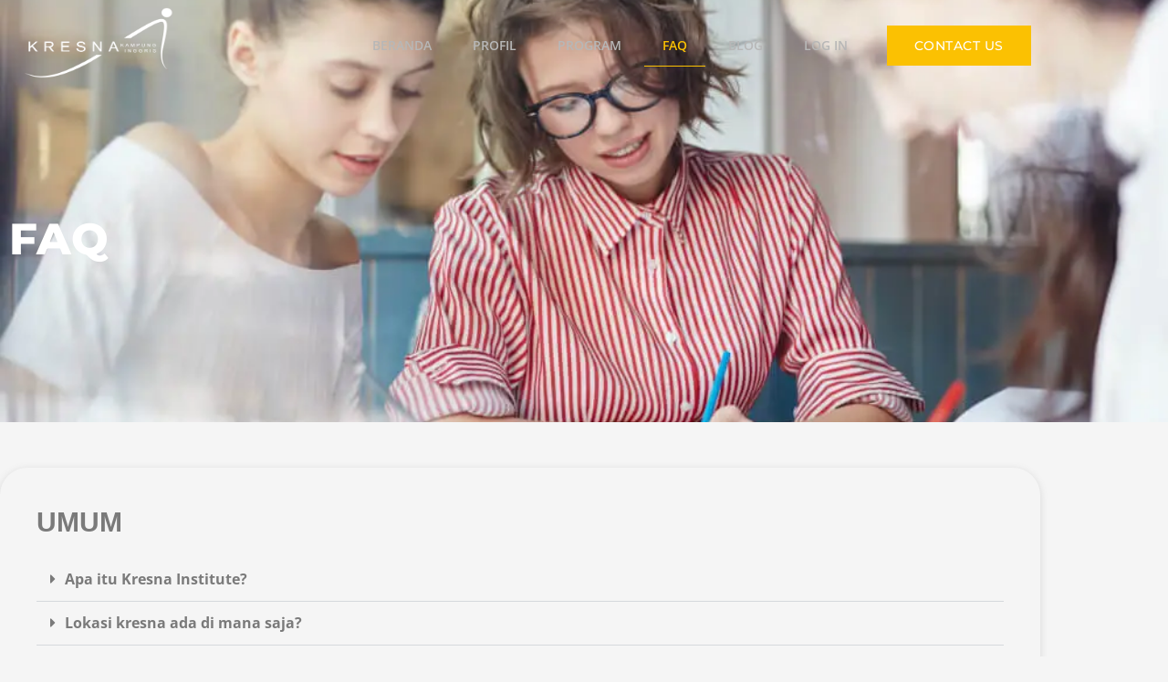

--- FILE ---
content_type: text/css
request_url: https://kresna-kampunginggris.com/wp-content/plugins/stars-testimonials-with-slider-and-masonry-grid/css/star-fonts.css?ver=6.9
body_size: 138
content:
@font-face{font-family:premio-star;src:url(../fonts/premio-star.eot?yuqk07);src:url(../fonts/premio-star.eot?yuqk07#iefix) format('embedded-opentype'),url(../fonts/premio-star.ttf?yuqk07) format('truetype'),url(../fonts/premio-star.woff?yuqk07) format('woff'),url(../fonts/premio-star.svg?yuqk07#premio-star) format('svg');font-weight:400;font-style:normal;font-display:block}[class*=" pst-"],[class^=pst-]{font-family:premio-star!important;speak:none;font-style:normal;font-weight:400;font-variant:normal;text-transform:none;line-height:1;-webkit-font-smoothing:antialiased;-moz-osx-font-smoothing:grayscale;font-size:10px}.pst-left:before{content:"\e912"}.pst-right:before{content:"\e913"}.pst-up:before{content:"\e910"}.pst-question:before{content:"\e911"}.pst-down:before{content:"\e90f"}.pst-check:before{content:"\e90e"}.pst-plus:before{content:"\e90c"}.pst-close:before{content:"\e90d"}.pst-arrow-left:before{content:"\e900"}.pst-arrow-right:before{content:"\e901"}.pst-clone:before{content:"\e902"}.pst-pencil:before{content:"\e903"}.pst-quote-left:before{content:"\e904"}.pst-quote-right:before{content:"\e905"}.pst-refresh:before{content:"\e906"}.pst-star:before{content:"\e907"}.pst-star-half-o:before{content:"\e908"}.pst-star-o:before{content:"\e909"}.pst-trash:before{content:"\e90a"}.pst-view:before{content:"\e90b"}@-webkit-keyframes rotating{from{-webkit-transform:rotate(0);-o-transform:rotate(0);transform:rotate(0)}to{-webkit-transform:rotate(360deg);-o-transform:rotate(360deg);transform:rotate(360deg)}}@keyframes rotating{from{-ms-transform:rotate(0);-moz-transform:rotate(0);-webkit-transform:rotate(0);-o-transform:rotate(0);transform:rotate(0)}to{-ms-transform:rotate(360deg);-moz-transform:rotate(360deg);-webkit-transform:rotate(360deg);-o-transform:rotate(360deg);transform:rotate(360deg)}}.rotating{-webkit-animation:rotating 2s linear infinite;-moz-animation:rotating 2s linear infinite;-ms-animation:rotating 2s linear infinite;-o-animation:rotating 2s linear infinite;animation:rotating 2s linear infinite}

--- FILE ---
content_type: text/css
request_url: https://kresna-kampunginggris.com/wp-content/uploads/elementor/css/post-9827.css?ver=1768580088
body_size: 620
content:
.elementor-kit-9827{--e-global-color-primary:#253C56;--e-global-color-secondary:#54595F;--e-global-color-text:#7A7A7A;--e-global-color-accent:#FBC102;--e-global-color-3ad29f8:#FFFFFF;--e-global-color-15020e6:#000000;--e-global-color-9fb848f:#B7B7B7;--e-global-color-144d658:#F9F9F9;--e-global-color-7b1170c:#4B6B90;--e-global-typography-primary-font-family:"Open Sans";--e-global-typography-primary-font-weight:600;--e-global-typography-secondary-font-family:"Open Sans";--e-global-typography-secondary-font-weight:400;--e-global-typography-text-font-family:"Montserrat";--e-global-typography-text-font-weight:400;--e-global-typography-accent-font-family:"Open Sans";--e-global-typography-accent-font-weight:500;--e-global-typography-7ad73a1-font-family:"Open Sans";--e-global-typography-7ad73a1-font-size:14px;--e-global-typography-7ad73a1-font-weight:600;--e-global-typography-7ad73a1-text-transform:uppercase;--e-global-typography-ac7903a-font-family:"Open Sans";--e-global-typography-ac7903a-font-size:16px;--e-global-typography-ac7903a-font-weight:600;--e-global-typography-ac7903a-text-transform:uppercase;--e-global-typography-ac7903a-line-height:1.2em;--e-global-typography-ac7903a-letter-spacing:0.5px;--e-global-typography-8b65ec8-font-family:"Montserrat";--e-global-typography-8b65ec8-font-size:65px;--e-global-typography-8b65ec8-font-weight:800;--e-global-typography-8b65ec8-text-transform:uppercase;--e-global-typography-8b65ec8-line-height:1.3em;--e-global-typography-492a247-font-family:"Open Sans";--e-global-typography-492a247-font-size:38px;--e-global-typography-492a247-font-weight:900;--e-global-typography-492a247-text-transform:uppercase;--e-global-typography-492a247-line-height:1.3em;--e-global-typography-428d049-font-family:"Open Sans";--e-global-typography-428d049-font-size:18px;--e-global-typography-428d049-font-weight:600;--e-global-typography-428d049-line-height:1.3em;--e-global-typography-0e74a78-font-family:"Montserrat";--e-global-typography-0e74a78-font-size:14px;--e-global-typography-0e74a78-font-weight:400;--e-global-typography-0e74a78-line-height:1.4em;--e-global-typography-ff959e9-font-family:"Montserrat";--e-global-typography-ff959e9-font-size:48px;--e-global-typography-ff959e9-font-weight:800;--e-global-typography-ff959e9-text-transform:uppercase;--e-global-typography-ff959e9-line-height:1.3em;--e-global-typography-7751763-font-family:"Montserrat";--e-global-typography-7751763-font-size:108px;--e-global-typography-7751763-font-weight:800;--e-global-typography-7751763-text-transform:uppercase;--e-global-typography-7751763-line-height:1.3em;color:#7A7A7A;font-family:"Montserrat", Sans-serif;font-size:16px;font-weight:400;line-height:1.8em;}.elementor-kit-9827 button,.elementor-kit-9827 input[type="button"],.elementor-kit-9827 input[type="submit"],.elementor-kit-9827 .elementor-button{background-color:#253C56;font-family:"Montserrat", Sans-serif;font-size:14px;font-weight:500;text-transform:uppercase;letter-spacing:0.5px;color:#FFFFFF;border-radius:0px 0px 0px 0px;}.elementor-kit-9827 button:hover,.elementor-kit-9827 button:focus,.elementor-kit-9827 input[type="button"]:hover,.elementor-kit-9827 input[type="button"]:focus,.elementor-kit-9827 input[type="submit"]:hover,.elementor-kit-9827 input[type="submit"]:focus,.elementor-kit-9827 .elementor-button:hover,.elementor-kit-9827 .elementor-button:focus{background-color:#FBC102;color:#FFFFFF;border-radius:0px 0px 0px 0px;}.elementor-kit-9827 e-page-transition{background-color:#FFBC7D;}.elementor-kit-9827 a{color:#253C56;}.elementor-kit-9827 a:hover{color:#FBC102;}.elementor-kit-9827 h1{color:#253C56;font-family:"Open Sans", Sans-serif;font-size:32px;font-weight:900;line-height:1.3em;}.elementor-kit-9827 h2{color:#253C56;font-family:"Open Sans", Sans-serif;font-size:28px;font-weight:900;line-height:1.3em;}.elementor-kit-9827 h3{color:#253C56;font-family:"Open Sans", Sans-serif;font-size:24px;font-weight:800;line-height:1.3em;}.elementor-kit-9827 h4{color:#253C56;font-family:"Open Sans", Sans-serif;font-size:20px;font-weight:700;line-height:1.2em;}.elementor-kit-9827 h5{color:#253C56;font-family:"Open Sans", Sans-serif;font-size:18px;font-weight:600;line-height:1.2em;}.elementor-kit-9827 h6{color:#253C56;font-family:"Open Sans", Sans-serif;font-size:16px;font-weight:600;line-height:1.2em;}.elementor-kit-9827 input:not([type="button"]):not([type="submit"]),.elementor-kit-9827 textarea,.elementor-kit-9827 .elementor-field-textual{color:#7A7A7A;border-style:solid;border-width:2px 2px 2px 2px;border-color:#B7B7B7;border-radius:0px 0px 0px 0px;}.elementor-kit-9827 input:focus:not([type="button"]):not([type="submit"]),.elementor-kit-9827 textarea:focus,.elementor-kit-9827 .elementor-field-textual:focus{color:#253C56;box-shadow:0px 0px 0px 0px rgba(0,0,0,0.5) inset;border-style:solid;border-width:2px 2px 2px 2px;border-color:#253C56;}.elementor-section.elementor-section-boxed > .elementor-container{max-width:1140px;}.e-con{--container-max-width:1140px;}.elementor-widget:not(:last-child){margin-block-end:20px;}.elementor-element{--widgets-spacing:20px 20px;--widgets-spacing-row:20px;--widgets-spacing-column:20px;}{}h1.entry-title{display:var(--page-title-display);}@media(max-width:1024px){.elementor-kit-9827{--e-global-typography-8b65ec8-font-size:47px;--e-global-typography-492a247-font-size:30px;--e-global-typography-ff959e9-font-size:40px;--e-global-typography-7751763-font-size:80px;}.elementor-section.elementor-section-boxed > .elementor-container{max-width:1024px;}.e-con{--container-max-width:1024px;}}@media(max-width:767px){.elementor-kit-9827{--e-global-typography-8b65ec8-font-size:36px;--e-global-typography-492a247-font-size:28px;--e-global-typography-ff959e9-font-size:36px;--e-global-typography-7751763-font-size:76px;}.elementor-section.elementor-section-boxed > .elementor-container{max-width:767px;}.e-con{--container-max-width:767px;}}

--- FILE ---
content_type: text/css
request_url: https://kresna-kampunginggris.com/wp-content/uploads/elementor/css/post-2649.css?ver=1768581322
body_size: 2114
content:
.elementor-2649 .elementor-element.elementor-element-396973c > .elementor-container{min-height:100px;}.elementor-2649 .elementor-element.elementor-element-396973c{z-index:4;}.elementor-2649 .elementor-element.elementor-element-37aa468 > .elementor-widget-container{margin:-6px 0px 0px -69px;padding:0px 0px 0px 0px;}.elementor-2649 .elementor-element.elementor-element-37aa468{text-align:center;}.elementor-2649 .elementor-element.elementor-element-37aa468 img{width:50%;height:78px;}.elementor-2649 .elementor-element.elementor-element-d024061{z-index:0;--e-nav-menu-horizontal-menu-item-margin:calc( 5px / 2 );}.elementor-2649 .elementor-element.elementor-element-d024061 .elementor-menu-toggle{margin-left:auto;background-color:var( --e-global-color-primary );}.elementor-2649 .elementor-element.elementor-element-d024061 .elementor-nav-menu .elementor-item{font-family:var( --e-global-typography-7ad73a1-font-family ), Sans-serif;font-size:var( --e-global-typography-7ad73a1-font-size );font-weight:var( --e-global-typography-7ad73a1-font-weight );text-transform:var( --e-global-typography-7ad73a1-text-transform );}.elementor-2649 .elementor-element.elementor-element-d024061 .elementor-nav-menu--main .elementor-item{color:var( --e-global-color-9fb848f );fill:var( --e-global-color-9fb848f );}.elementor-2649 .elementor-element.elementor-element-d024061 .elementor-nav-menu--main .elementor-item:hover,
					.elementor-2649 .elementor-element.elementor-element-d024061 .elementor-nav-menu--main .elementor-item.elementor-item-active,
					.elementor-2649 .elementor-element.elementor-element-d024061 .elementor-nav-menu--main .elementor-item.highlighted,
					.elementor-2649 .elementor-element.elementor-element-d024061 .elementor-nav-menu--main .elementor-item:focus{color:var( --e-global-color-accent );fill:var( --e-global-color-accent );}.elementor-2649 .elementor-element.elementor-element-d024061 .elementor-nav-menu--main:not(.e--pointer-framed) .elementor-item:before,
					.elementor-2649 .elementor-element.elementor-element-d024061 .elementor-nav-menu--main:not(.e--pointer-framed) .elementor-item:after{background-color:var( --e-global-color-accent );}.elementor-2649 .elementor-element.elementor-element-d024061 .e--pointer-framed .elementor-item:before,
					.elementor-2649 .elementor-element.elementor-element-d024061 .e--pointer-framed .elementor-item:after{border-color:var( --e-global-color-accent );}.elementor-2649 .elementor-element.elementor-element-d024061 .elementor-nav-menu--main .elementor-item.elementor-item-active{color:var( --e-global-color-accent );}.elementor-2649 .elementor-element.elementor-element-d024061 .elementor-nav-menu--main:not(.e--pointer-framed) .elementor-item.elementor-item-active:before,
					.elementor-2649 .elementor-element.elementor-element-d024061 .elementor-nav-menu--main:not(.e--pointer-framed) .elementor-item.elementor-item-active:after{background-color:var( --e-global-color-accent );}.elementor-2649 .elementor-element.elementor-element-d024061 .e--pointer-framed .elementor-item.elementor-item-active:before,
					.elementor-2649 .elementor-element.elementor-element-d024061 .e--pointer-framed .elementor-item.elementor-item-active:after{border-color:var( --e-global-color-accent );}.elementor-2649 .elementor-element.elementor-element-d024061 .e--pointer-framed .elementor-item:before{border-width:1px;}.elementor-2649 .elementor-element.elementor-element-d024061 .e--pointer-framed.e--animation-draw .elementor-item:before{border-width:0 0 1px 1px;}.elementor-2649 .elementor-element.elementor-element-d024061 .e--pointer-framed.e--animation-draw .elementor-item:after{border-width:1px 1px 0 0;}.elementor-2649 .elementor-element.elementor-element-d024061 .e--pointer-framed.e--animation-corners .elementor-item:before{border-width:1px 0 0 1px;}.elementor-2649 .elementor-element.elementor-element-d024061 .e--pointer-framed.e--animation-corners .elementor-item:after{border-width:0 1px 1px 0;}.elementor-2649 .elementor-element.elementor-element-d024061 .e--pointer-underline .elementor-item:after,
					 .elementor-2649 .elementor-element.elementor-element-d024061 .e--pointer-overline .elementor-item:before,
					 .elementor-2649 .elementor-element.elementor-element-d024061 .e--pointer-double-line .elementor-item:before,
					 .elementor-2649 .elementor-element.elementor-element-d024061 .e--pointer-double-line .elementor-item:after{height:1px;}.elementor-2649 .elementor-element.elementor-element-d024061 .elementor-nav-menu--main:not(.elementor-nav-menu--layout-horizontal) .elementor-nav-menu > li:not(:last-child){margin-bottom:5px;}.elementor-2649 .elementor-element.elementor-element-d024061 .elementor-nav-menu--dropdown a, .elementor-2649 .elementor-element.elementor-element-d024061 .elementor-menu-toggle{color:var( --e-global-color-primary );}.elementor-2649 .elementor-element.elementor-element-d024061 .elementor-nav-menu--dropdown{background-color:#FFFFFFDE;}.elementor-2649 .elementor-element.elementor-element-d024061 .elementor-nav-menu--dropdown a:hover,
					.elementor-2649 .elementor-element.elementor-element-d024061 .elementor-nav-menu--dropdown a.elementor-item-active,
					.elementor-2649 .elementor-element.elementor-element-d024061 .elementor-nav-menu--dropdown a.highlighted,
					.elementor-2649 .elementor-element.elementor-element-d024061 .elementor-menu-toggle:hover{color:var( --e-global-color-primary );}.elementor-2649 .elementor-element.elementor-element-d024061 .elementor-nav-menu--dropdown a:hover,
					.elementor-2649 .elementor-element.elementor-element-d024061 .elementor-nav-menu--dropdown a.elementor-item-active,
					.elementor-2649 .elementor-element.elementor-element-d024061 .elementor-nav-menu--dropdown a.highlighted{background-color:var( --e-global-color-accent );}.elementor-2649 .elementor-element.elementor-element-d024061 .elementor-nav-menu--dropdown a.elementor-item-active{color:var( --e-global-color-primary );background-color:var( --e-global-color-accent );}.elementor-2649 .elementor-element.elementor-element-d024061 .elementor-nav-menu--dropdown .elementor-item, .elementor-2649 .elementor-element.elementor-element-d024061 .elementor-nav-menu--dropdown  .elementor-sub-item{font-family:var( --e-global-typography-7ad73a1-font-family ), Sans-serif;font-size:var( --e-global-typography-7ad73a1-font-size );font-weight:var( --e-global-typography-7ad73a1-font-weight );text-transform:var( --e-global-typography-7ad73a1-text-transform );}.elementor-2649 .elementor-element.elementor-element-d024061 div.elementor-menu-toggle{color:var( --e-global-color-3ad29f8 );}.elementor-2649 .elementor-element.elementor-element-d024061 div.elementor-menu-toggle svg{fill:var( --e-global-color-3ad29f8 );}.elementor-2649 .elementor-element.elementor-element-d024061 div.elementor-menu-toggle:hover{color:var( --e-global-color-3ad29f8 );}.elementor-2649 .elementor-element.elementor-element-d024061 div.elementor-menu-toggle:hover svg{fill:var( --e-global-color-3ad29f8 );}.elementor-2649 .elementor-element.elementor-element-2e9af5e .elementor-button{background-color:var( --e-global-color-accent );}.elementor-2649 .elementor-element.elementor-element-33a04a9f > .elementor-container > .elementor-column > .elementor-widget-wrap{align-content:center;align-items:center;}.elementor-2649 .elementor-element.elementor-element-33a04a9f:not(.elementor-motion-effects-element-type-background), .elementor-2649 .elementor-element.elementor-element-33a04a9f > .elementor-motion-effects-container > .elementor-motion-effects-layer{background-image:url("https://i0.wp.com/kresna-kampunginggris.com/wp-content/uploads/2022/09/creative-students-A27YFWY.jpg?fit=1000%2C667&ssl=1");background-position:center center;background-repeat:no-repeat;background-size:cover;}.elementor-2649 .elementor-element.elementor-element-33a04a9f > .elementor-background-overlay{background-color:transparent;background-image:linear-gradient(110deg, var( --e-global-color-primary ) 53%, var( --e-global-color-7b1170c ) 100%);opacity:0.9;transition:background 0.3s, border-radius 0.3s, opacity 0.3s;}.elementor-2649 .elementor-element.elementor-element-33a04a9f{overflow:hidden;transition:background 0.3s, border 0.3s, border-radius 0.3s, box-shadow 0.3s;margin-top:-103px;margin-bottom:0px;padding:14em 0em 10em 0em;}.elementor-2649 .elementor-element.elementor-element-578763d2 .elementor-heading-title{font-family:var( --e-global-typography-ff959e9-font-family ), Sans-serif;font-size:var( --e-global-typography-ff959e9-font-size );font-weight:var( --e-global-typography-ff959e9-font-weight );text-transform:var( --e-global-typography-ff959e9-text-transform );line-height:var( --e-global-typography-ff959e9-line-height );color:var( --e-global-color-3ad29f8 );}.elementor-2649 .elementor-element.elementor-element-2563f03 > .elementor-background-overlay{background-image:url("https://i0.wp.com/kresna-kampunginggris.com/wp-content/uploads/2023/01/image-from-rawpixel-id-586231-jpeg.jpg?fit=2500%2C1667&ssl=1");background-position:-173px -605px;opacity:0.1;}.elementor-2649 .elementor-element.elementor-element-2563f03{padding:50px 0px 50px 0px;}.elementor-2649 .elementor-element.elementor-element-4e60f0c > .elementor-element-populated{padding:0px 0px 80px 0px;}.elementor-2649 .elementor-element.elementor-element-62716f7 > .elementor-element-populated, .elementor-2649 .elementor-element.elementor-element-62716f7 > .elementor-element-populated > .elementor-background-overlay, .elementor-2649 .elementor-element.elementor-element-62716f7 > .elementor-background-slideshow{border-radius:30px 30px 30px 30px;}.elementor-2649 .elementor-element.elementor-element-62716f7 > .elementor-element-populated{box-shadow:0px 2px 8px 0px rgba(99.00000000000001, 99.00000000000001, 99.00000000000001, 0.2);margin:0px 0px 0px 0px;--e-column-margin-right:0px;--e-column-margin-left:0px;padding:40px 40px 40px 40px;}.elementor-2649 .elementor-element.elementor-element-2552d36 .elementor-heading-title{font-family:"Tahoma", Sans-serif;font-size:30px;font-weight:600;color:var( --e-global-color-text );}.elementor-2649 .elementor-element.elementor-element-d210087 > .elementor-widget-container{margin:0px 0px 0px 0px;}.elementor-2649 .elementor-element.elementor-element-d210087 .elementor-toggle-title{font-family:"Open Sans", Sans-serif;}.elementor-2649 .elementor-element.elementor-element-d210087 .elementor-tab-content{font-family:"Open Sans", Sans-serif;}.elementor-2649 .elementor-element.elementor-element-bd33fbf{--spacer-size:30px;}.elementor-2649 .elementor-element.elementor-element-73e91e0 > .elementor-element-populated, .elementor-2649 .elementor-element.elementor-element-73e91e0 > .elementor-element-populated > .elementor-background-overlay, .elementor-2649 .elementor-element.elementor-element-73e91e0 > .elementor-background-slideshow{border-radius:30px 30px 30px 30px;}.elementor-2649 .elementor-element.elementor-element-73e91e0 > .elementor-element-populated{box-shadow:0px 2px 8px 0px rgba(99.00000000000001, 99.00000000000001, 99.00000000000001, 0.2);margin:0px 0px 0px 0px;--e-column-margin-right:0px;--e-column-margin-left:0px;padding:40px 40px 40px 40px;}.elementor-2649 .elementor-element.elementor-element-c6f0afb .elementor-heading-title{font-family:"Tahoma", Sans-serif;font-size:30px;font-weight:600;color:var( --e-global-color-text );}.elementor-2649 .elementor-element.elementor-element-987bb74 > .elementor-widget-container{margin:0px 0px 0px 0px;}.elementor-2649 .elementor-element.elementor-element-987bb74 .elementor-toggle-title{font-family:"Open Sans", Sans-serif;}.elementor-2649 .elementor-element.elementor-element-987bb74 .elementor-tab-content{font-family:"Open Sans", Sans-serif;}.elementor-2649 .elementor-element.elementor-element-4725544{--spacer-size:30px;}.elementor-2649 .elementor-element.elementor-element-7472ba1 > .elementor-element-populated, .elementor-2649 .elementor-element.elementor-element-7472ba1 > .elementor-element-populated > .elementor-background-overlay, .elementor-2649 .elementor-element.elementor-element-7472ba1 > .elementor-background-slideshow{border-radius:30px 30px 30px 30px;}.elementor-2649 .elementor-element.elementor-element-7472ba1 > .elementor-element-populated{box-shadow:0px 2px 8px 0px rgba(99.00000000000001, 99.00000000000001, 99.00000000000001, 0.2);margin:0px 0px 0px 0px;--e-column-margin-right:0px;--e-column-margin-left:0px;padding:40px 40px 40px 40px;}.elementor-2649 .elementor-element.elementor-element-94e53f7 .elementor-heading-title{font-family:"Tahoma", Sans-serif;font-size:30px;font-weight:600;color:var( --e-global-color-text );}.elementor-2649 .elementor-element.elementor-element-a09824d > .elementor-widget-container{margin:0px 0px 0px 0px;}.elementor-2649 .elementor-element.elementor-element-a09824d .elementor-toggle-title{font-family:"Open Sans", Sans-serif;}.elementor-2649 .elementor-element.elementor-element-a09824d .elementor-tab-content{font-family:"Open Sans", Sans-serif;}.elementor-2649 .elementor-element.elementor-element-f9e1eb2{--spacer-size:30px;}.elementor-2649 .elementor-element.elementor-element-643f77a > .elementor-element-populated, .elementor-2649 .elementor-element.elementor-element-643f77a > .elementor-element-populated > .elementor-background-overlay, .elementor-2649 .elementor-element.elementor-element-643f77a > .elementor-background-slideshow{border-radius:30px 30px 30px 30px;}.elementor-2649 .elementor-element.elementor-element-643f77a > .elementor-element-populated{box-shadow:0px 2px 8px 0px rgba(99.00000000000001, 99.00000000000001, 99.00000000000001, 0.2);margin:0px 0px 0px 0px;--e-column-margin-right:0px;--e-column-margin-left:0px;padding:40px 40px 40px 40px;}.elementor-2649 .elementor-element.elementor-element-02459a5 .elementor-heading-title{font-family:"Tahoma", Sans-serif;font-size:30px;font-weight:600;color:var( --e-global-color-text );}.elementor-2649 .elementor-element.elementor-element-1ac0373 > .elementor-widget-container{margin:0px 0px 0px 0px;}.elementor-2649 .elementor-element.elementor-element-1ac0373 .elementor-toggle-title{font-family:"Open Sans", Sans-serif;}.elementor-2649 .elementor-element.elementor-element-1ac0373 .elementor-tab-content{font-family:"Open Sans", Sans-serif;}.elementor-2649 .elementor-element.elementor-element-d3dac23{--spacer-size:30px;}.elementor-2649 .elementor-element.elementor-element-0a988ab > .elementor-element-populated, .elementor-2649 .elementor-element.elementor-element-0a988ab > .elementor-element-populated > .elementor-background-overlay, .elementor-2649 .elementor-element.elementor-element-0a988ab > .elementor-background-slideshow{border-radius:30px 30px 30px 30px;}.elementor-2649 .elementor-element.elementor-element-0a988ab > .elementor-element-populated{box-shadow:0px 2px 8px 0px rgba(99.00000000000001, 99.00000000000001, 99.00000000000001, 0.2);margin:0px 0px 0px 0px;--e-column-margin-right:0px;--e-column-margin-left:0px;padding:40px 40px 40px 40px;}.elementor-2649 .elementor-element.elementor-element-6d0a81f .elementor-heading-title{font-family:"Tahoma", Sans-serif;font-size:30px;font-weight:600;color:var( --e-global-color-text );}.elementor-2649 .elementor-element.elementor-element-a89ab70 > .elementor-widget-container{margin:0px 0px 0px 0px;}.elementor-2649 .elementor-element.elementor-element-a89ab70 .elementor-toggle-title{font-family:"Open Sans", Sans-serif;}.elementor-2649 .elementor-element.elementor-element-a89ab70 .elementor-tab-content{font-family:"Open Sans", Sans-serif;}.elementor-2649 .elementor-element.elementor-element-335a519{--spacer-size:30px;}.elementor-2649 .elementor-element.elementor-element-cccc553 > .elementor-element-populated, .elementor-2649 .elementor-element.elementor-element-cccc553 > .elementor-element-populated > .elementor-background-overlay, .elementor-2649 .elementor-element.elementor-element-cccc553 > .elementor-background-slideshow{border-radius:30px 30px 30px 30px;}.elementor-2649 .elementor-element.elementor-element-cccc553 > .elementor-element-populated{box-shadow:0px 2px 8px 0px rgba(99.00000000000001, 99.00000000000001, 99.00000000000001, 0.2);margin:0px 0px 0px 0px;--e-column-margin-right:0px;--e-column-margin-left:0px;padding:40px 40px 40px 40px;}.elementor-2649 .elementor-element.elementor-element-f1270c4 .elementor-heading-title{font-family:"Tahoma", Sans-serif;font-size:30px;font-weight:600;color:var( --e-global-color-text );}.elementor-2649 .elementor-element.elementor-element-0bbbf0f > .elementor-widget-container{margin:0px 0px 0px 0px;}.elementor-2649 .elementor-element.elementor-element-0bbbf0f .elementor-toggle-title{font-family:"Open Sans", Sans-serif;}.elementor-2649 .elementor-element.elementor-element-0bbbf0f .elementor-tab-content{font-family:"Open Sans", Sans-serif;}.elementor-2649 .elementor-element.elementor-element-1ce9c26:not(.elementor-motion-effects-element-type-background), .elementor-2649 .elementor-element.elementor-element-1ce9c26 > .elementor-motion-effects-container > .elementor-motion-effects-layer{background-color:var( --e-global-color-primary );}.elementor-2649 .elementor-element.elementor-element-1ce9c26{overflow:hidden;transition:background 0.3s, border 0.3s, border-radius 0.3s, box-shadow 0.3s;margin-top:00px;margin-bottom:00px;padding:6em 0em 4em 0em;}.elementor-2649 .elementor-element.elementor-element-1ce9c26 > .elementor-background-overlay{transition:background 0.3s, border-radius 0.3s, opacity 0.3s;}.elementor-2649 .elementor-element.elementor-element-131528f > .elementor-element-populated{padding:20px 20px 20px 20px;}.elementor-2649 .elementor-element.elementor-element-9381f93{text-align:center;}.elementor-2649 .elementor-element.elementor-element-9381f93 img{width:41%;}.elementor-2649 .elementor-element.elementor-element-be0c3a7{color:var( --e-global-color-3ad29f8 );}.elementor-2649 .elementor-element.elementor-element-b72d53a{--grid-template-columns:repeat(0, auto);--icon-size:20px;--grid-column-gap:5px;--grid-row-gap:0px;}.elementor-2649 .elementor-element.elementor-element-b72d53a .elementor-widget-container{text-align:left;}.elementor-2649 .elementor-element.elementor-element-b72d53a .elementor-social-icon{background-color:var( --e-global-color-primary );--icon-padding:0.5em;}.elementor-2649 .elementor-element.elementor-element-b72d53a .elementor-social-icon i{color:var( --e-global-color-3ad29f8 );}.elementor-2649 .elementor-element.elementor-element-b72d53a .elementor-social-icon svg{fill:var( --e-global-color-3ad29f8 );}.elementor-2649 .elementor-element.elementor-element-b72d53a .elementor-social-icon:hover{background-color:var( --e-global-color-primary );}.elementor-2649 .elementor-element.elementor-element-b72d53a .elementor-social-icon:hover i{color:var( --e-global-color-accent );}.elementor-2649 .elementor-element.elementor-element-b72d53a .elementor-social-icon:hover svg{fill:var( --e-global-color-accent );}.elementor-2649 .elementor-element.elementor-element-d1918eb > .elementor-element-populated{padding:20px 20px 20px 20px;}.elementor-2649 .elementor-element.elementor-element-9acf39f{text-align:start;}.elementor-2649 .elementor-element.elementor-element-9acf39f .elementor-heading-title{font-family:var( --e-global-typography-428d049-font-family ), Sans-serif;font-size:var( --e-global-typography-428d049-font-size );font-weight:var( --e-global-typography-428d049-font-weight );line-height:var( --e-global-typography-428d049-line-height );color:var( --e-global-color-3ad29f8 );}.elementor-2649 .elementor-element.elementor-element-1f8a22a .elementor-icon-list-items:not(.elementor-inline-items) .elementor-icon-list-item:not(:last-child){padding-block-end:calc(10px/2);}.elementor-2649 .elementor-element.elementor-element-1f8a22a .elementor-icon-list-items:not(.elementor-inline-items) .elementor-icon-list-item:not(:first-child){margin-block-start:calc(10px/2);}.elementor-2649 .elementor-element.elementor-element-1f8a22a .elementor-icon-list-items.elementor-inline-items .elementor-icon-list-item{margin-inline:calc(10px/2);}.elementor-2649 .elementor-element.elementor-element-1f8a22a .elementor-icon-list-items.elementor-inline-items{margin-inline:calc(-10px/2);}.elementor-2649 .elementor-element.elementor-element-1f8a22a .elementor-icon-list-items.elementor-inline-items .elementor-icon-list-item:after{inset-inline-end:calc(-10px/2);}.elementor-2649 .elementor-element.elementor-element-1f8a22a .elementor-icon-list-icon i{color:var( --e-global-color-accent );transition:color 0.3s;}.elementor-2649 .elementor-element.elementor-element-1f8a22a .elementor-icon-list-icon svg{fill:var( --e-global-color-accent );transition:fill 0.3s;}.elementor-2649 .elementor-element.elementor-element-1f8a22a{--e-icon-list-icon-size:14px;--icon-vertical-offset:0px;}.elementor-2649 .elementor-element.elementor-element-1f8a22a .elementor-icon-list-text{color:var( --e-global-color-3ad29f8 );transition:color 0.3s;}.elementor-2649 .elementor-element.elementor-element-1f8a22a .elementor-icon-list-item:hover .elementor-icon-list-text{color:var( --e-global-color-accent );}.elementor-2649 .elementor-element.elementor-element-231e474 > .elementor-element-populated{padding:20px 20px 20px 20px;}.elementor-2649 .elementor-element.elementor-element-b7a35b6:not(.elementor-motion-effects-element-type-background), .elementor-2649 .elementor-element.elementor-element-b7a35b6 > .elementor-motion-effects-container > .elementor-motion-effects-layer{background-color:var( --e-global-color-primary );}.elementor-2649 .elementor-element.elementor-element-b7a35b6{transition:background 0.3s, border 0.3s, border-radius 0.3s, box-shadow 0.3s;padding:1em 0em 2em 0em;}.elementor-2649 .elementor-element.elementor-element-b7a35b6 > .elementor-background-overlay{transition:background 0.3s, border-radius 0.3s, opacity 0.3s;}@media(min-width:768px){.elementor-2649 .elementor-element.elementor-element-ef2b6d2{width:59.123%;}.elementor-2649 .elementor-element.elementor-element-0f941c6{width:15.855%;}.elementor-2649 .elementor-element.elementor-element-48919aaa{width:50.263%;}.elementor-2649 .elementor-element.elementor-element-4d75d3bd{width:49.737%;}}@media(max-width:1024px) and (min-width:768px){.elementor-2649 .elementor-element.elementor-element-4cad5d6{width:30%;}.elementor-2649 .elementor-element.elementor-element-ef2b6d2{width:70%;}.elementor-2649 .elementor-element.elementor-element-131528f{width:40%;}.elementor-2649 .elementor-element.elementor-element-d1918eb{width:30%;}}@media(min-width:1025px){.elementor-2649 .elementor-element.elementor-element-2563f03 > .elementor-background-overlay{background-attachment:fixed;}}@media(max-width:1024px){.elementor-2649 .elementor-element.elementor-element-d024061 .elementor-nav-menu .elementor-item{font-size:var( --e-global-typography-7ad73a1-font-size );}.elementor-2649 .elementor-element.elementor-element-d024061 .elementor-nav-menu--dropdown .elementor-item, .elementor-2649 .elementor-element.elementor-element-d024061 .elementor-nav-menu--dropdown  .elementor-sub-item{font-size:var( --e-global-typography-7ad73a1-font-size );}.elementor-2649 .elementor-element.elementor-element-d024061 .elementor-nav-menu--dropdown a{padding-left:15px;padding-right:15px;padding-top:15px;padding-bottom:15px;}.elementor-2649 .elementor-element.elementor-element-d024061 .elementor-nav-menu--main > .elementor-nav-menu > li > .elementor-nav-menu--dropdown, .elementor-2649 .elementor-element.elementor-element-d024061 .elementor-nav-menu__container.elementor-nav-menu--dropdown{margin-top:20px !important;}.elementor-2649 .elementor-element.elementor-element-d024061{--nav-menu-icon-size:24px;}.elementor-2649 .elementor-element.elementor-element-578763d2 .elementor-heading-title{font-size:var( --e-global-typography-ff959e9-font-size );line-height:var( --e-global-typography-ff959e9-line-height );}.elementor-2649 .elementor-element.elementor-element-2563f03 > .elementor-background-overlay{background-position:0px 0px;}.elementor-2649 .elementor-element.elementor-element-9acf39f .elementor-heading-title{font-size:var( --e-global-typography-428d049-font-size );line-height:var( --e-global-typography-428d049-line-height );}}@media(max-width:767px){.elementor-2649 .elementor-element.elementor-element-4cad5d6{width:50%;}.elementor-2649 .elementor-element.elementor-element-37aa468 > .elementor-widget-container{margin:0px 0px 0px 0px;}.elementor-2649 .elementor-element.elementor-element-37aa468 img{width:50%;max-width:100%;height:50px;}.elementor-2649 .elementor-element.elementor-element-ef2b6d2{width:50%;}.elementor-2649 .elementor-element.elementor-element-d024061 .elementor-nav-menu .elementor-item{font-size:var( --e-global-typography-7ad73a1-font-size );}.elementor-2649 .elementor-element.elementor-element-d024061 .elementor-nav-menu--dropdown .elementor-item, .elementor-2649 .elementor-element.elementor-element-d024061 .elementor-nav-menu--dropdown  .elementor-sub-item{font-size:var( --e-global-typography-7ad73a1-font-size );}.elementor-2649 .elementor-element.elementor-element-33a04a9f{padding:10em 0em 8em 0em;}.elementor-2649 .elementor-element.elementor-element-578763d2{text-align:center;}.elementor-2649 .elementor-element.elementor-element-578763d2 .elementor-heading-title{font-size:var( --e-global-typography-ff959e9-font-size );line-height:var( --e-global-typography-ff959e9-line-height );}.elementor-2649 .elementor-element.elementor-element-2563f03 > .elementor-background-overlay{background-position:0px 0px;}.elementor-2649 .elementor-element.elementor-element-1ce9c26{padding:4em 0em 2em 0em;}.elementor-2649 .elementor-element.elementor-element-be0c3a7{text-align:center;}.elementor-2649 .elementor-element.elementor-element-b72d53a .elementor-widget-container{text-align:center;}.elementor-2649 .elementor-element.elementor-element-9acf39f{text-align:center;}.elementor-2649 .elementor-element.elementor-element-9acf39f .elementor-heading-title{font-size:var( --e-global-typography-428d049-font-size );line-height:var( --e-global-typography-428d049-line-height );}}/* Start custom CSS for column, class: .elementor-element-4e60f0c */#faq {
   box-shadow: rgba(99, 99, 99, 0.2) 0px 2px 8px 0px; }/* End custom CSS */